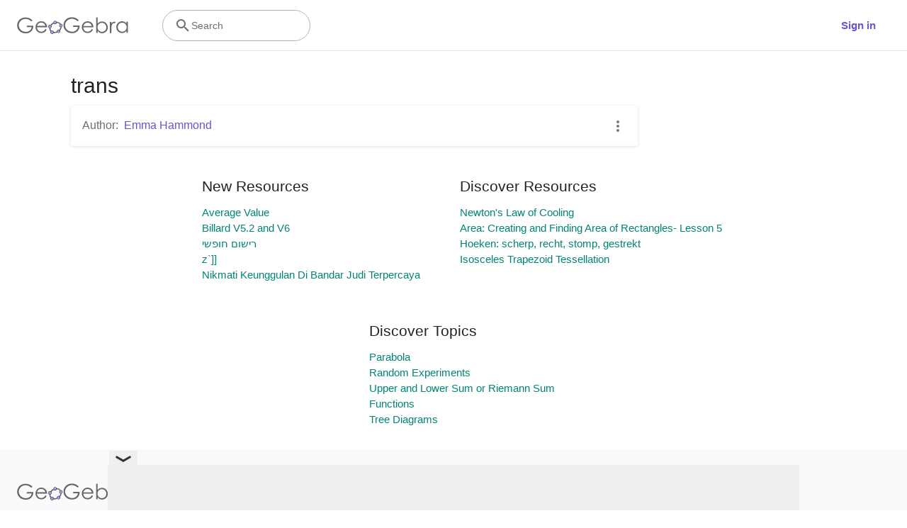

--- FILE ---
content_type: text/html; charset=utf-8
request_url: https://www.google.com/recaptcha/api2/aframe
body_size: 269
content:
<!DOCTYPE HTML><html><head><meta http-equiv="content-type" content="text/html; charset=UTF-8"></head><body><script nonce="Sy6z3CJAlSjMBvX6x8MhPQ">/** Anti-fraud and anti-abuse applications only. See google.com/recaptcha */ try{var clients={'sodar':'https://pagead2.googlesyndication.com/pagead/sodar?'};window.addEventListener("message",function(a){try{if(a.source===window.parent){var b=JSON.parse(a.data);var c=clients[b['id']];if(c){var d=document.createElement('img');d.src=c+b['params']+'&rc='+(localStorage.getItem("rc::a")?sessionStorage.getItem("rc::b"):"");window.document.body.appendChild(d);sessionStorage.setItem("rc::e",parseInt(sessionStorage.getItem("rc::e")||0)+1);localStorage.setItem("rc::h",'1768757553231');}}}catch(b){}});window.parent.postMessage("_grecaptcha_ready", "*");}catch(b){}</script></body></html>

--- FILE ---
content_type: text/plain
request_url: https://rtb.openx.net/openrtbb/prebidjs
body_size: -84
content:
{"id":"e74b7a10-5102-4ddf-83e2-0f2330dc3e18","nbr":0}